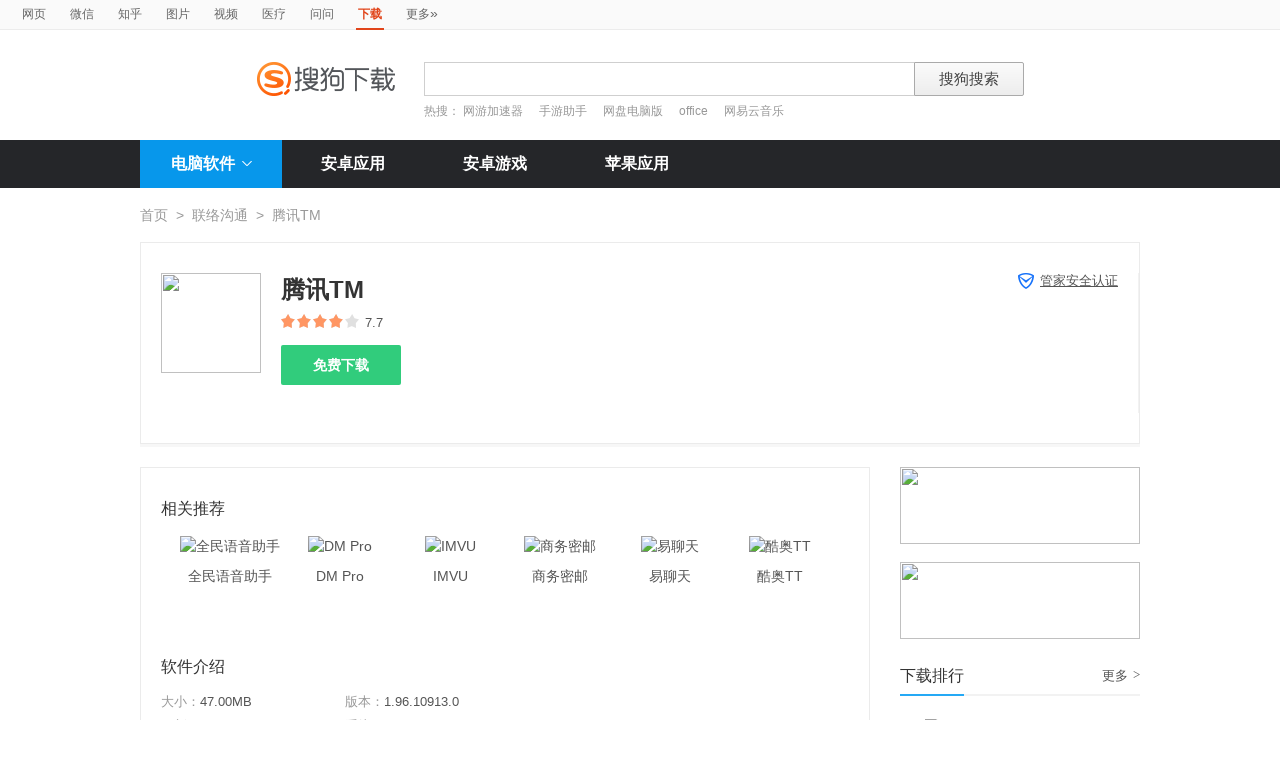

--- FILE ---
content_type: text/html; charset=UTF-8
request_url: https://xiazai.sogou.com/detail/34/1/2044219719636346992.html?uID=3DEDEC03CC82A40A000000006512CC2D
body_size: 10189
content:
<!DOCTYPE HTML>

<html>
<head>
    <meta charset="utf-8">
    <meta name="viewport" content="width=device-width,initial-scale=1">
    <title>腾讯TM下载_搜狗下载</title>
    <meta name="keywords" content="腾讯TM,腾讯TM下载,腾讯TM官方下载" />
    <meta name="description" content="腾讯公司推出的一款面向个人的即时通讯软件，能够与QQ互联互通，具有无广告、抗骚扰、安静高效的特点，风格简约清醒，侧重在办公环境中使用。" />
    <link href="/static/css/frame.css" rel="stylesheet" type="text/css">
    <link href="/static/css/index.css?v=20231116" rel="stylesheet" type="text/css">
    <link href="/css/suggestion.css" rel="stylesheet" type="text/css"/>
    <script src="/js/jquery-1.11.1.min.js"></script>
    <script src="/js/jquery.cookie.js"></script>
    <script>var uigs_para = {pagetype:'detail'}</script>
    
<script>
/**
 * uigs日志上报
 * 页面定义uigs_para:
 * var uigs_para = {pagetype:'detail'};
 */

function getUigsCommonParams(isClick){
    const type = isClick?'cl':'pv';
    var imgurl = ['https://pb.sogou.com/',type,'.gif?uigs_productid=vs_web&vstype=xiazai&uigs_t='];
    imgurl.push((new Date()).getTime());
    if (typeof uigs_para != "undefined"){
        var obj = uigs_para;
        for (var prop in obj) {
            if (obj.hasOwnProperty(prop)) {
                imgurl.push("&"+prop + "=" + encodeURIComponent(obj[prop]));
            }
        }
    }
    return imgurl;
}

function uigs_pv(other){
    try{
        if (typeof uigs_para === "undefined"){
            return;
        }
        var imgurl = getUigsCommonParams();
        imgurl.push("&");
        imgurl.push(other||"");
        (new Image()).src = imgurl.join("");
    }catch(E){
    }
}

function uigs_cl(uigs_cl,other){
    try{
        if (typeof uigs_para === "undefined"){
            return;
        }
        var imgurl = getUigsCommonParams(true);
        imgurl.push("&uigs_cl=",uigs_cl);
        imgurl.push("&");
        imgurl.push(other||"");
        (new Image()).src = imgurl.join("");
    }catch(E){
    }
}

function uigsClick(element){
    var $this = $(element);
    var uigs = $this.attr('uigs');
    if(uigs){
        uigs_cl(uigs);
    }
}

$(function(){
    uigs_pv();

    $('body').on('click','a,[uigs]',function() {
        uigsClick(this);
    });
});
</script>
    <script type="text/javascript" src="/js/common.js"></script>
    <script type="text/javascript" src="https://dlweb.sogoucdn.com/vr/js/sogoudownloadinterface.0602.js"></script>

    <style>
    .process-bar {
    	background: #2fc276 !important;
    }
    
    </style>
</head>

<body>

<head>
	<!--[if lte IE 6]><link href="/static/css/index_ie6.css" rel="stylesheet" type="text/css"><![endif]-->
</head>
<style>
    .suggestion  { text-align: left; }
    .nobg , .suglist{width:598px;}   /*宽度修改*/
    .topnav {
        width: 580px;
    }
</style>
<div class="searchnav">
    <ul class="topnav">
        
                <li><a onclick="s0(this,'query')" search="http://www.sogou.com/web?uID=98CD1103BB50A20B0000000069786F47" href="http://www.sogou.com">网页</a></li>
                <li><a onclick="s0(this,'query')" search="http://weixin.sogou.com/weixin?uID=98CD1103BB50A20B0000000069786F47" href="http://weixin.sogou.com">微信</a></li>
                <li><a href="http://zhihu.sogou.com?uID=98CD1103BB50A20B0000000069786F47">知乎</a></li>
                <li><a onclick="s0(this,'query')" search="http://pic.sogou.com/pics?uID=98CD1103BB50A20B0000000069786F47" href="http://pic.sogou.com/">图片</a></li>
                <li><a onclick="s0(this,'query')" search="http://v.sogou.com/v?uID=98CD1103BB50A20B0000000069786F47" href="http://v.sogou.com/">视频</a></li>
                <li><a onclick="s0(this,'query')" search="https://www.sogou.com/web?m2web=mingyi.sogou.com&ie=utf8&uID=98CD1103BB50A20B0000000069786F47" href="https://mingyi.sogou.com/">医疗</a></li>

                        <li><a href="http://wenwen.sogou.com" target="_blank">问问</a></li>
                    
                <li class="cur">下载</li>
                <li><a href="http://www.sogou.com/docs/more.htm">更多<span class="topraquo">&raquo;</span></a></li>
            
    </ul>
</div>
<div class="header" style="height:78px;z-index:99998;">
    <div class="searchbox">
        <a href="http://xiazai.sogou.com/" class='logo'><img src="/static/images/logo.png" srcset="/static/images/logo@2x.png 2x" alt="搜狗下载"></a>
        <form action="/search" method="get" class="searchform" name="searchForm" id="searchForm" onsubmit="checkForm()" style="position: relative;">
            <input name="uID" type="hidden" id="uid"  value="98CD1103BB50A20B0000000069786F47">
            <input name="euid" type="hidden" id="euid"  value="">
            <input name="w" type="hidden" id="w"  value="">
            <div class="querybox">
                <div class="qborder"><input type="text" name="query" id="query" class="query" autocomplete="off" value=""></div>
            </div>
            <div class="sbtn1"><input type="submit" value="搜狗搜索"></div>
            <div id="_suggestion" class="suggestion nobg" style="left: 0px; top: 32px; display: none; z-index:999999;">
                <div class="suginner">
                    <ul class="suglist"></ul>
                </div>
            </div>
            
                <div class="hotwords">热搜：
                    
                        <a href="/search?uID=98CD1103BB50A20B0000000069786F47&query=网游加速器&w=1996&euid=">网游加速器</a>
                    
                        <a href="/search?uID=98CD1103BB50A20B0000000069786F47&query=手游助手&w=1996&euid=">手游助手</a>
                    
                        <a href="/search?uID=98CD1103BB50A20B0000000069786F47&query=网盘电脑版&w=1996&euid=">网盘电脑版</a>
                    
                        <a href="/search?uID=98CD1103BB50A20B0000000069786F47&query=office&w=1996&euid=">office</a>
                    
                        <a href="/search?uID=98CD1103BB50A20B0000000069786F47&query=网易云音乐&w=1996&euid=">网易云音乐</a>
                    
                </div>
            
        </form>
    </div>
</div>

<div class="navbox_wrap">
    <div class="navbox">
        <ul>
            <li class="nav_pc" id="subNavBtn">
                <a href="/category/%E8%81%94%E7%BB%9C%E6%B2%9F%E9%80%9A/1.html?uID=98CD1103BB50A20B0000000069786F47&amp;w=2299" class="nav_item nav_item_cur">电脑软件<i class="nav_arrow"></i></a>
                <div class="sub_nav_wrap" id="subNav">
                    <div class="sub_nav">
                        <div class="sub_nav_inner nav_box">
                            <a uigs="sort_PC" href="/category/%E8%81%94%E7%BB%9C%E6%B2%9F%E9%80%9A/1.html?uID=98CD1103BB50A20B0000000069786F47&amp;w=2299"><i class="nav_icon_communicate"></i>联络沟通</a>
                            <a uigs="sort_PC" href="/category/%E8%BE%93%E5%85%A5%E6%B3%95/2.html?uID=98CD1103BB50A20B0000000069786F47&amp;w=2299"><i class="nav_icon_inputmethod"></i>输 入 法</a>
                            <a uigs="sort_PC" href="/category/%E8%A7%86%E9%A2%91%E6%92%AD%E6%94%BE/3.html?uID=98CD1103BB50A20B0000000069786F47&amp;w=2299"><i class="nav_icon_vedio"></i>视频播放</a>
                            <a uigs="sort_PC" href="/category/%E9%9F%B3%E9%A2%91%E6%92%AD%E6%94%BE/4.html?uID=98CD1103BB50A20B0000000069786F47&amp;w=2299"><i class="nav_icon_audio"></i>音频播放</a>
                            <a uigs="sort_PC" href="/category/%E6%B8%B8%E6%88%8F%E4%BC%91%E9%97%B2/5.html?uID=98CD1103BB50A20B0000000069786F47&amp;w=2299"><i class="nav_icon_game"></i>游戏休闲</a>
                            <a uigs="sort_PC" href="/category/%E5%8A%9E%E5%85%AC%E5%AD%A6%E4%B9%A0/6.html?uID=98CD1103BB50A20B0000000069786F47&amp;w=2299"><i class="nav_icon_officelearn"></i>办公学习</a>
                            <a uigs="sort_PC" href="/category/%E7%BD%91%E7%BB%9C%E4%B8%8B%E8%BD%BD/7.html?uID=98CD1103BB50A20B0000000069786F47&amp;w=2299"><i class="nav_icon_download"></i>网络下载</a>
                            <a uigs="sort_PC" href="/category/%E6%B5%8F%E8%A7%88%E5%99%A8/8.html?uID=98CD1103BB50A20B0000000069786F47&amp;w=2299"><i class="nav_icon_browser"></i>浏 览 器</a>
                            <a uigs="sort_PC" href="/category/%E7%BD%91%E7%BB%9C%E5%BA%94%E7%94%A8/9.html?uID=98CD1103BB50A20B0000000069786F47&amp;w=2299"><i class="nav_icon_networkapp"></i>网络应用</a>
                            <a uigs="sort_PC" href="/category/%E5%9B%BE%E7%89%87%E5%B7%A5%E5%85%B7/10.html?uID=98CD1103BB50A20B0000000069786F47&amp;w=2299"><i class="nav_icon_imagetool"></i>图片工具</a>
                            <a uigs="sort_PC" href="/category/%E6%A1%8C%E9%9D%A2%E4%B8%BB%E9%A2%98/11.html?uID=98CD1103BB50A20B0000000069786F47&amp;w=2299"><i class="nav_icon_deskoptheme"></i>桌面主题</a>
                            <a uigs="sort_PC" href="/category/%E5%AE%89%E5%85%A8%E9%98%B2%E6%8A%A4/12.html?uID=98CD1103BB50A20B0000000069786F47&amp;w=2299"><i class="nav_icon_secure"></i>安全防护</a>
                            <a uigs="sort_PC" href="/category/%E7%B3%BB%E7%BB%9F%E5%B7%A5%E5%85%B7/13.html?uID=98CD1103BB50A20B0000000069786F47&amp;w=2299"><i class="nav_icon_systemtool"></i>系统工具</a>
                            <a uigs="sort_PC" href="/category/%E5%8E%8B%E7%BC%A9%E5%88%BB%E5%BD%95/14.html?uID=98CD1103BB50A20B0000000069786F47&amp;w=2299"><i class="nav_icon_compression"></i>压缩刻录</a>
                            <a uigs="sort_PC" href="/category/%E9%A9%B1%E5%8A%A8%E8%A1%A5%E4%B8%81/15.html?uID=98CD1103BB50A20B0000000069786F47&amp;w=2299"><i class="nav_icon_driver"></i>驱动补丁</a>
                            <a uigs="sort_PC" href="/category/%E5%BC%80%E5%8F%91%E5%B7%A5%E5%85%B7/16.html?uID=98CD1103BB50A20B0000000069786F47&amp;w=2299"><i class="nav_icon_devtool"></i>开发工具</a>
                            <a uigs="sort_PC" href="/category/%E8%82%A1%E7%A5%A8%E7%BD%91%E9%93%B6/17.html?uID=98CD1103BB50A20B0000000069786F47&amp;w=2299"><i class="nav_icon_stock"></i>股票网银</a>
                            <a uigs="sort_PC" href="/category/%E5%AA%92%E4%BD%93%E7%BC%96%E8%BE%91/18.html?uID=98CD1103BB50A20B0000000069786F47&amp;w=2299"><i class="nav_icon_mediaeditor"></i>媒体编辑</a>
                        </div>
                    </div>
                </div>
            </li>
            <li><a href="http://as.sogou.com/catlist?pid=34&cid=49&uID=98CD1103BB50A20B0000000069786F47" class="nav_item">安卓应用</a></li>
            <li><a href="http://as.sogou.com/catlist?pid=17&cid=31&uID=98CD1103BB50A20B0000000069786F47" class="nav_item">安卓游戏</a></li>
            <li><a href="http://as.sogou.com/ios?uID=98CD1103BB50A20B0000000069786F47" class="nav_item">苹果应用</a></li>
        </ul>
    </div>
</div>
<script type="text/javascript">
    var highlight_li = -1;
    var suggLis;
    var _url = "/search?uID=98CD1103BB50A20B0000000069786F47&query=";
    var default_query = "";

    $(document).ready(function(){
        if($('#query').val()==""){
            $('#query').focus();
        }


    })

    $('#reset').click(function() {
        $(this).hide();
        $('#query').val("");
        $('#query').focus();
    });
    //IE和firefox
    if(navigator.userAgent.toLowerCase().indexOf('msie')>0 || navigator.userAgent.toLowerCase().indexOf('firefox')>0){
        $('#query').bind('keyup',function(event){
            if(event.keyCode != "9" && event.keyCode != "38" && event.keyCode!='40') {
                input_suggest();
            }
        });
    }else{
        $("#query").on('input',function(e){
            input_suggest();
        });
    }

    $("#query").on('focus',function(e){
        input_suggest();
    });

    $("#query").on('blur',function(e){
        if(e.target.id!='query' && e.target.className.indexOf("slide")<0){
            $("#_suggestion").hide();
        }
    });
    var input_suggest = function(){
        value = $('#query').val();
        $.ajax({
            type:"get",
            url:"/getSuggestion",
            dataType:"json",
            async:false,
            data:{query:value},
            success:function(data){
                if(data.success && data.list.length>0){
                    var _html = "";
                    for(var i = 0 ; i<10 && i < data.list.length;i++){
                        var _text = data.list[i]
                        if(_text=='' || _text==undefined){
                            continue
                        }
                        if(_text.length>30){
                            _text = _text.substring(0,30);
                        }
                        var _text = data.list[i];
                        _html += "<li>"
                        if(_text.indexOf(value)==0){
                            _text = _text.substring(value.length,_text.length);
                            _html += value+"<strong>"+_text+"</strong>"
                        }else{
                            _html += _text
                        }
                        _html += "</li>"
                    }
                    $("#_suggestion div ul").html(_html);
                    $("#_suggestion div ul li").each(function(){
                        $(this).on("click",function(){
                            window.location.href=_url+encodeURIComponent($(this).text())+"&w=2042";
                        });
                    });
                    $("#_suggestion").show();
                    suggLis = $("#_suggestion div ul li");
                    highlight_li = -1;
                    hoverFunc('#_suggestion div ul li', 'cur');
                }else{
                    $("#_suggestion").hide();
                }
            },
            error:function(){}
        });
    };
    function stopEvent(evt){
        if(evt.preventDefault){
            evt.preventDefault()
        }
        evt.cancelBubble=true;
        return evt.returnValue=false
    }
    //keydown的处理
    function keydown(evt){
        evt = evt||window.event;
        if (evt.keyCode == 27){ //Esc
            $("#_suggestion").hide();
            return stopEvent(evt);
        }else if(evt.keyCode == 13){ //Enter
        }else{
            if($("#_suggestion").css("display")=="block"){
                if (evt.keyCode == 38){
                    upKey();
                    return stopEvent(evt);
                }else if (evt.keyCode == 9 || evt.keyCode == 40){
                    downKey();
                    return stopEvent(evt);
                }
            }else{
                if ((evt.keyCode == 38)||(evt.keyCode == 40)){
                    highlight_li = -1;
                    clearHighlight();
                    $("#_suggestion").show();
                }
            }
        }
    }
    $(document).click(function(e){
        if(e.target.id!='query' && e.target.className.indexOf("slide")<0){
            $("#_suggestion").hide();
        }
    });
    $(document).bind('keydown',function(event){
        keydown(event);
    });


    function highlight(){
        clearHighlight();
        if(highlight_li>=0){
            suggLis[highlight_li].className="cur";
            $("#query").val($(suggLis[highlight_li]).text());
            $("#w").val("2042")
        }else{
            $("#query").val(default_query);
        }
    }
    function clearHighlight(){
        for(var i=0;i<suggLis.length;i++){
            suggLis[i].className="";
        }
    }

    function upKey(){
        clearHighlight();
        highlight_li--;
        if(highlight_li==-2){
            highlight_li=Math.min(suggLis.length,10)-1
        }
        highlight()
    }

    function downKey(){
        clearHighlight();
        highlight_li++;
        if(highlight_li==Math.min(suggLis.length,10)){
            highlight_li=-1
        }
        highlight()
    }
    function hoverFunc(select, css){
        $(select).hover(
                function(){
                    $(this).addClass(css);
                },
                function(){
                    $(this).removeClass(css);
                }
        )
    }

    function s0(o,key){
        var _input=$("#query").val();
        if(_input.length>0){
            var h = $(o).attr("search");
            h+="&"+key+"="+encodeURIComponent(_input);
            $(o).attr("href",h);
        }
    }
    function s(o){
        var _input=$("#query").val();
        if(_input.length>0){
            var h = $(o).attr("search");
            h+="&query="+encodeURIComponent(_input);
            $(o).attr("href",h);
        }
    }
    function s2(o){
        var _input=$("#query").val();
        if(_input.length>0){
            var h = $(o).attr("search");
            h+="&kw="+encodeURIComponent(_input);
            $(o).attr("href",h);
        }
    }

    function s3(o){
        var _input=$("#query").val();
        if(_input.length>0){
            var h = $(o).attr("search");
            h+="&sp="+encodeURIComponent(_input);
            $(o).attr("href",h);
        }
    }

    function s4(o){
        var _input=$("#query").val();
        if(_input.length>0){
            var h = $(o).attr("search");
            h+="&w="+encodeURIComponent(_input);
            $(o).attr("href",h);
        }
    }
    function checkForm(){
        var _input=$("#query").val();
        if(_input.length>40){
            _input = _input.substring(0,40);
            $("#query").val(_input);
        }
    }

    var url = "/WEB-INF/views/detail.jsp";
    if(url.match("index")) {
        $('#li_index').addClass("cur");
    } else if(url.match("ranking")) {
        $('#li_rank').addClass("cur");
    }else if(url.match("topicList")) {
        $('#li_topic').addClass("cur");
    }else if(url.match("clinic")) {
        $('#li_clinic').addClass("cur");
    }
</script>
<div class="wrap">
    
    <div class="location">
        <a href="/index.html?uID=98CD1103BB50A20B0000000069786F47">首页</a><span>&gt;</span><a href="/category/%E8%81%94%E7%BB%9C%E6%B2%9F%E9%80%9A/1.html?uID=98CD1103BB50A20B0000000069786F47&amp;w=2299">联络沟通</a><span>&gt;</span>腾讯TM
    </div>
    <div class="soft_detail_wrap">
        <!--如果没有detail_r内容class添加detail_box_no_r-->
        <!--如果图标显示为小图标80*80，class添加detail_box_s_img-->
        
        <div class="soft_detail_box detail_box_no_r">
            
            <div class="detail_l">
                
                        <img src="https://img03.sogoucdn.com/v2/thumb/resize/w/100/h/100?appid=100520147&url=http%3A%2F%2Fdl.app.sogou.com%2Fpc_logo%2F2044219719636346992.png" height="100" width="100">
                    
                <div class="soft_detail_info">
                    <strong class="soft_name">腾讯TM
                    </strong>
                    <span class="star_wrap">
                        <i class="star" style="width:77%"></i>
                    </span>
                    <span class="num">7.7</span>
                    
                    <div class="btns_box">
                        <input type="hidden" value="2044219719636346992" id="docid" />
                        <input type="hidden" value="" id="softId" />



                        <a id="detail_normaldown" target="_blank" href="https://xiazai.sogou.com/comm/redir?softdown=1&amp;u=[base64]..&amp;pcid=2044219719636346992&amp;fr=xiazai&amp;w=2519&amp;source=tencent" class="super_btn" title="下载腾讯TM" uigs="download_PC">
                            免费下载
                        </a>

                    </div>


                </div>
                <span class="security_tip">
                    
                            <a href="/detail/34/12/5632829225944923461.html?uID=98CD1103BB50A20B0000000069786F47&amp;w=2459" style="text-decoration: underline"><i class="security_icon_02"></i>管家安全认证</a>
                        
                </span>
            </div>
        </div>
    </div>

    <div class="main_box">

        <div class="main_box_l">

            <div class="soft_detail_con">
                <h3 class="detail_tit">相关推荐</h3>
                <div id="detail_jingpintuijian" class="soft_recmmend_wrap">
                    <div class="soft_recommend_box">
                        <div class="soft_icon_list" style="width:10000px;left:0;">
                            
                                            <div class="soft_icon_item beforeSoft">
                                                <a href="/detail/34/1/-2471692802738934649.html?uID=98CD1103BB50A20B0000000069786F47&amp;w=2111" title="全民语音助手"><img src="https://img03.sogoucdn.com/v2/thumb/resize/w/56/h/56?appid=100520147&url=http%3A%2F%2Fpc3.gtimg.com%2Fsoftmgr%2Flogo%2F48%2F21977_48_1526023663.png" height="56" width="56" alt="全民语音助手"></a>
                                                <span class="soft_name">全民语音助手</span>
                                                <span class="download_btn"><a href="https://xiazai.sogou.com/comm/redir?softdown=1&amp;u=[base64]..&amp;pcid=2044219719636346992&amp;fr=xiazai&amp;w=2519&amp;source=tencent">下载</a></span>
                                            </div>
                                        
                                            <div class="soft_icon_item beforeSoft">
                                                <a href="/detail/34/1/-2818390199312174832.html?uID=98CD1103BB50A20B0000000069786F47&amp;w=2111" title="DM Pro"><img src="https://img03.sogoucdn.com/v2/thumb/resize/w/56/h/56?appid=100520147&url=http%3A%2F%2Fpc3.gtimg.com%2Fsoftmgr%2Flogo%2F48%2F25264_48_1545809677.png" height="56" width="56" alt="DM Pro"></a>
                                                <span class="soft_name">DM Pro</span>
                                                <span class="download_btn"><a href="https://xiazai.sogou.com/comm/redir?softdown=1&amp;u=[base64]..&amp;pcid=2044219719636346992&amp;fr=xiazai&amp;w=2519&amp;source=tencent">下载</a></span>
                                            </div>
                                        
                                            <div class="soft_icon_item beforeSoft">
                                                <a href="/detail/34/1/-5491839455570652911.html?uID=98CD1103BB50A20B0000000069786F47&amp;w=2111" title="IMVU"><img src="https://img03.sogoucdn.com/v2/thumb/resize/w/56/h/56?appid=100520147&url=http%3A%2F%2Fpc3.gtimg.com%2Fsoftmgr%2Flogo%2F48%2F21929_48_1439365791.png" height="56" width="56" alt="IMVU"></a>
                                                <span class="soft_name">IMVU</span>
                                                <span class="download_btn"><a href="https://xiazai.sogou.com/comm/redir?softdown=1&amp;u=[base64]..&amp;pcid=2044219719636346992&amp;fr=xiazai&amp;w=2519&amp;source=tencent">下载</a></span>
                                            </div>
                                        
                                            <div class="soft_icon_item beforeSoft">
                                                <a href="/detail/34/1/-1380586490017516866.html?uID=98CD1103BB50A20B0000000069786F47&amp;w=2111" title="商务密邮"><img src="https://img03.sogoucdn.com/v2/thumb/resize/w/56/h/56?appid=100520147&url=http%3A%2F%2Fpc3.gtimg.com%2Fsoftmgr%2Flogo%2F48%2F22756_48_1466765310.png" height="56" width="56" alt="商务密邮"></a>
                                                <span class="soft_name">商务密邮</span>
                                                <span class="download_btn"><a href="https://xiazai.sogou.com/comm/redir?softdown=1&amp;u=[base64]..&amp;pcid=2044219719636346992&amp;fr=xiazai&amp;w=2519&amp;source=tencent">下载</a></span>
                                            </div>
                                        
                                            <div class="soft_icon_item beforeSoft">
                                                <a href="/detail/34/0/-5947096437097006412.html?uID=98CD1103BB50A20B0000000069786F47&amp;w=2111" title="易聊天"><img src="https://img03.sogoucdn.com/v2/thumb/resize/w/56/h/56?appid=100520147&url=https%3A%2F%2Fcu003.www.duba.net%2Fduba%2Ftools%2Fdubatools%2Fsoftmgricon%2F70085016.png" height="56" width="56" alt="易聊天"></a>
                                                <span class="soft_name">易聊天</span>
                                                <span class="download_btn"><a href="https://xiazai.sogou.com/comm/redir?softdown=1&amp;u=[base64]..&amp;pcid=2044219719636346992&amp;fr=xiazai&amp;w=2519&amp;source=tencent">下载</a></span>
                                            </div>
                                        
                                            <div class="soft_icon_item beforeSoft">
                                                <a href="/detail/34/1/4498618170535765206.html?uID=98CD1103BB50A20B0000000069786F47&amp;w=2111" title="酷奥TT"><img src="https://img03.sogoucdn.com/v2/thumb/resize/w/56/h/56?appid=100520147&url=http%3A%2F%2Fpc3.gtimg.com%2Fsoftmgr%2Flogo%2F48%2F22843_48_1468983832.png" height="56" width="56" alt="酷奥TT"></a>
                                                <span class="soft_name">酷奥TT</span>
                                                <span class="download_btn"><a href="https://xiazai.sogou.com/comm/redir?softdown=1&amp;u=[base64]..&amp;pcid=2044219719636346992&amp;fr=xiazai&amp;w=2519&amp;source=tencent">下载</a></span>
                                            </div>
                                        
                                            <div class="soft_icon_item afterSoft" style="display: none">
                                                <a href="/detail/34/1/-1145766523034298698.html?uID=98CD1103BB50A20B0000000069786F47&amp;w=2111" title="密信 MeSign"><img src="https://img03.sogoucdn.com/v2/thumb/resize/w/56/h/56?appid=100520147&url=http%3A%2F%2Fpc3.gtimg.com%2Fsoftmgr%2Flogo%2F48%2F27228_48_1619769943.png" height="56" width="56" alt="密信 MeSign"></a>
                                                <span class="soft_name">密信 MeSign</span>
                                                <span class="download_btn"><a href="https://xiazai.sogou.com/comm/redir?softdown=1&amp;u=[base64]..&amp;pcid=2044219719636346992&amp;dt=1&amp;w=2519&amp;source=tencent">下载</a></span>
                                            </div>
                                        
                                            <div class="soft_icon_item afterSoft" style="display: none">
                                                <a href="/detail/34/1/-1753769429403265601.html?uID=98CD1103BB50A20B0000000069786F47&amp;w=2111" title="新浪SHOW"><img src="https://img03.sogoucdn.com/v2/thumb/resize/w/56/h/56?appid=100520147&url=http%3A%2F%2Fdl.app.sogou.com%2Fpc_logo%2F-1753769429403265601.png" height="56" width="56" alt="新浪SHOW"></a>
                                                <span class="soft_name">新浪SHOW</span>
                                                <span class="download_btn"><a href="https://xiazai.sogou.com/comm/redir?softdown=1&amp;u=[base64]..&amp;pcid=2044219719636346992&amp;dt=1&amp;w=2519&amp;source=tencent">下载</a></span>
                                            </div>
                                        
                                            <div class="soft_icon_item afterSoft" style="display: none">
                                                <a href="/detail/34/0/-3301377731456732569.html?uID=98CD1103BB50A20B0000000069786F47&amp;w=2111" title="通信助手"><img src="https://img03.sogoucdn.com/v2/thumb/resize/w/56/h/56?appid=100520147&url=https%3A%2F%2Fcu003.www.duba.net%2Fduba%2Ftools%2Fdubatools%2Fsoftmgricon%2F70077722.png" height="56" width="56" alt="通信助手"></a>
                                                <span class="soft_name">通信助手</span>
                                                <span class="download_btn"><a href="https://xiazai.sogou.com/comm/redir?softdown=1&amp;u=[base64]..&amp;pcid=2044219719636346992&amp;dt=1&amp;w=2519&amp;source=tencent">下载</a></span>
                                            </div>
                                        
                                            <div class="soft_icon_item afterSoft" style="display: none">
                                                <a href="/detail/34/1/4520073628257855600.html?uID=98CD1103BB50A20B0000000069786F47&amp;w=2111" title="Foxmail"><img src="https://img03.sogoucdn.com/v2/thumb/resize/w/56/h/56?appid=100520147&url=http%3A%2F%2Fpc3.gtimg.com%2Fsoftmgr%2Flogo%2F48%2F27441_48_1626061489.png" height="56" width="56" alt="Foxmail"></a>
                                                <span class="soft_name">Foxmail</span>
                                                <span class="download_btn"><a href="https://xiazai.sogou.com/comm/redir?softdown=1&amp;u=[base64]..&amp;pcid=2044219719636346992&amp;dt=1&amp;w=2519&amp;source=tencent">下载</a></span>
                                            </div>
                                        
                                            <div class="soft_icon_item afterSoft" style="display: none">
                                                <a href="/detail/34/1/7786834717944383054.html?uID=98CD1103BB50A20B0000000069786F47&amp;w=2111" title="G-Lock EasyMail"><img src="https://img03.sogoucdn.com/v2/thumb/resize/w/56/h/56?appid=100520147&url=http%3A%2F%2Fpc3.gtimg.com%2Fsoftmgr%2Flogo%2F48%2F90509_48_1450840382.png" height="56" width="56" alt="G-Lock EasyMail"></a>
                                                <span class="soft_name">G-Lock EasyMail</span>
                                                <span class="download_btn"><a href="https://xiazai.sogou.com/comm/redir?softdown=1&amp;u=[base64]..&amp;pcid=2044219719636346992&amp;dt=1&amp;w=2519&amp;source=tencent">下载</a></span>
                                            </div>
                                        
                                            <div class="soft_icon_item afterSoft" style="display: none">
                                                <a href="/detail/34/1/-6002357685519174281.html?uID=98CD1103BB50A20B0000000069786F47&amp;w=2111" title="微微网络电话"><img src="https://img03.sogoucdn.com/v2/thumb/resize/w/56/h/56?appid=100520147&url=http%3A%2F%2Fpc3.gtimg.com%2Fsoftmgr%2Flogo%2F48%2Fwewe2012_48x48.png" height="56" width="56" alt="微微网络电话"></a>
                                                <span class="soft_name">微微网络电话</span>
                                                <span class="download_btn"><a href="https://xiazai.sogou.com/comm/redir?softdown=1&amp;u=[base64]..&amp;pcid=2044219719636346992&amp;dt=1&amp;w=2519&amp;source=tencent">下载</a></span>
                                            </div>
                                        
                        </div>
                    </div>
                    <a href="javascript:void(0)" id="slide-btn2-left" class="icon page_btn pre_page" style="display: none">&#xea1c;</a>
                    <a href="javascript:void(0)" id="slide-btn2-right" class="icon page_btn next_page" style="display: none">&#xea1d;</a>
                </div>
                <h3 class="detail_tit">软件介绍</h3>
                <div class="soft_intro_info">
                    <span class="info_size"><i>大小：</i>47.00MB</span>
                    <span class="info_version"><i>版本：</i>1.96.10913.0</span>
                    <span class="info_date"><i>更新：</i>2014-10-16</span>
                    <span class="info_system"><i>系统：</i>winxp / vista / win7 / win8 / win8_1 / win10 </span>
                </div>
                <div class="soft_intro_txt">
                    <p class="intro_website">官网 <a href="http://im.qq.com/tm/2013/" target="_blank">http://im.qq.com/tm/2013/</a></p>
                    <p class="intro_article">
                        <span id="short-desc">腾讯公司推出的一款面向个人的即时通讯软件，能够与QQ互联互通，具有无广告、抗骚扰、安静高效的特点，风格简约清醒，侧重在办公环境中使用。</span>
                        
                    </p>
                </div>
                <!--图片轮播 begin-->
                
                <div class="slide_box" id="slideBox" href=''>
                    
                        <div class="slide_img_b">
                            <a href="javascript:void(0)" target="_blank"><img src="https://img03.sogoucdn.com/v2/thumb/resize/w/280/h/280?appid=100520147&url=http%3A%2F%2Fpc1.gtimg.com%2Fsoftmgr%2Fimage%2Fv3%2F04%2F00B4B3FAA34A504FBD85B631186D95FDE03E9FE5_s.png"><span class="cover"></span></a>
                        </div>
                    
                        <div class="slide_img_b">
                            <a href="javascript:void(0)" target="_blank"><img src="https://img03.sogoucdn.com/v2/thumb/resize/w/280/h/280?appid=100520147&url=http%3A%2F%2Fpc1.gtimg.com%2Fsoftmgr%2Fimage%2Fv3%2F05%2F648FEFA5FC5402D4F28D98C4A349A23B9AED2178_s.png"><span class="cover"></span></a>
                        </div>
                    
                        <div class="slide_img_b">
                            <a href="javascript:void(0)" target="_blank"><img src="https://img03.sogoucdn.com/v2/thumb/resize/w/280/h/280?appid=100520147&url=http%3A%2F%2Fpc1.gtimg.com%2Fsoftmgr%2Fimage%2Fv3%2F02%2FBA9F14145A759B3B66CA14C3C08B81D355011CC7_s.png"><span class="cover"></span></a>
                        </div>
                    
                </div>
                
                <!--图片轮播 end-->
                <div class="from_info">来源：
                    <a href="https://guanjia.qq.com" target="_blank">腾讯电脑管家</a>
                </div>
            </div>
            
        </div>

        <div class="main_box_r">
            
                    <div class="special_rec_img">
                        <a href="/topicDetail/111.html?uID=98CD1103BB50A20B0000000069786F47&amp;w=2458"><img src="https://img03.sogoucdn.com/v2/thumb/resize/w/240/h/77?appid=100520147&url=http%3A%2F%2Fdl.app.sogou.com%2Fpc_logo%2Fzhuanti_58_745x240.jpg" height="77" width="240"></a>
                    </div>
                
                    <div class="special_rec_img">
                        <a href="/topicDetail/83.html?uID=98CD1103BB50A20B0000000069786F47&amp;w=2458"><img src="https://img03.sogoucdn.com/v2/thumb/resize/w/240/h/77?appid=100520147&url=http%3A%2F%2Fdl.app.sogou.com%2Foffice_745x240.png" height="77" width="240"></a>
                    </div>
                
            <div class="download_bang_box">
                <div class="title">
                    <h3>下载排行</h3>
                    
                    <span class="tit_info">
                        <a href="/ranking.html?uID=98CD1103BB50A20B0000000069786F47">更多<i class="arrow">&gt;</i></a>
                    </span>
                </div>

                <div class="download_bang" id="downloadBang">
                    
                        <div class="bang_item bang_item_hover">
                            
                                    <span class="num num_01">1</span>
                                
                            <a href="/detail/34/0/5622324423116744740.html?uID=98CD1103BB50A20B0000000069786F47" class="img_b"><img src="https://img03.sogoucdn.com/v2/thumb/resize/w/56/h/56?appid=100520147&url=http%3A%2F%2Fdl.app.sogou.com%2Fpc_logo%2F5622324423116744740.png" height="56" width="56" alt="TIM"></a>
                            <span class="soft_name"><a href="/detail/34/0/5622324423116744740.html?uID=98CD1103BB50A20B0000000069786F47">TIM</a></span>
                        <span class="star_wrap">
                            <i class="star" style="width:66%"></i>
                        </span>

                        </div>
                    
                        <div class="bang_item ">
                            
                                    <span class="num num_02">2</span>
                                
                            <a href="/detail/34/0/7769400539401234250.html?uID=98CD1103BB50A20B0000000069786F47" class="img_b"><img src="https://img03.sogoucdn.com/v2/thumb/resize/w/56/h/56?appid=100520147&url=https%3A%2F%2Fcu003.www.duba.net%2Fduba%2Ftools%2Fdubatools%2Fsoftmgricon%2F70007278.png" height="56" width="56" alt="腾讯课堂"></a>
                            <span class="soft_name"><a href="/detail/34/0/7769400539401234250.html?uID=98CD1103BB50A20B0000000069786F47">腾讯课堂</a></span>
                        <span class="star_wrap">
                            <i class="star" style="width:65%"></i>
                        </span>

                        </div>
                    
                        <div class="bang_item ">
                            
                                    <span class="num num_03">3</span>
                                
                            <a href="/detail/34/0/676315563837238294.html?uID=98CD1103BB50A20B0000000069786F47" class="img_b"><img src="https://img03.sogoucdn.com/v2/thumb/resize/w/56/h/56?appid=100520147&url=https%3A%2F%2Fcu003.www.duba.net%2Fduba%2Ftools%2Fdubatools%2Fsoftmgricon%2F70004701.png" height="56" width="56" alt="QQ导航"></a>
                            <span class="soft_name"><a href="/detail/34/0/676315563837238294.html?uID=98CD1103BB50A20B0000000069786F47">QQ导航</a></span>
                        <span class="star_wrap">
                            <i class="star" style="width:65%"></i>
                        </span>

                        </div>
                    
                        <div class="bang_item ">
                            
                                    <span class="num">4</span>
                                
                            <a href="/detail/34/0/4871856506745242874.html?uID=98CD1103BB50A20B0000000069786F47" class="img_b"><img src="https://img03.sogoucdn.com/v2/thumb/resize/w/56/h/56?appid=100520147&url=http%3A%2F%2Fdl.app.sogou.com%2Fpc_logo%2F4871856506745242874.png" height="56" width="56" alt="酷狗音乐"></a>
                            <span class="soft_name"><a href="/detail/34/0/4871856506745242874.html?uID=98CD1103BB50A20B0000000069786F47">酷狗音乐</a></span>
                        <span class="star_wrap">
                            <i class="star" style="width:100%"></i>
                        </span>

                        </div>
                    
                        <div class="bang_item ">
                            
                                    <span class="num">5</span>
                                
                            <a href="/detail/34/18/-3230604409881581210.html?uID=98CD1103BB50A20B0000000069786F47" class="img_b"><img src="https://img03.sogoucdn.com/v2/thumb/resize/w/56/h/56?appid=100520147&url=http%3A%2F%2Fdl.app.sogou.com%2Fpc_logo%2F-3230604409881581210.png" height="56" width="56" alt="爱奇艺PPS影音"></a>
                            <span class="soft_name"><a href="/detail/34/18/-3230604409881581210.html?uID=98CD1103BB50A20B0000000069786F47">爱奇艺PPS影音</a></span>
                        <span class="star_wrap">
                            <i class="star" style="width:100%"></i>
                        </span>

                        </div>
                    
                        <div class="bang_item ">
                            
                                    <span class="num">6</span>
                                
                            <a href="/detail/34/0/-7654919934142823378.html?uID=98CD1103BB50A20B0000000069786F47" class="img_b"><img src="https://img03.sogoucdn.com/v2/thumb/resize/w/56/h/56?appid=100520147&url=https%3A%2F%2Fcu003.www.duba.net%2Fduba%2Ftools%2Fdubatools%2Fsoftmgricon%2F60001738.png" height="56" width="56" alt="YY语音"></a>
                            <span class="soft_name"><a href="/detail/34/0/-7654919934142823378.html?uID=98CD1103BB50A20B0000000069786F47">YY语音</a></span>
                        <span class="star_wrap">
                            <i class="star" style="width:78%"></i>
                        </span>

                        </div>
                    
                        <div class="bang_item ">
                            
                                    <span class="num">7</span>
                                
                            <a href="/detail/34/0/-6699374927030488929.html?uID=98CD1103BB50A20B0000000069786F47" class="img_b"><img src="https://img03.sogoucdn.com/v2/thumb/resize/w/56/h/56?appid=100520147&url=http%3A%2F%2Fdl.app.sogou.com%2Fpc_logo%2F-6699374927030488929.png" height="56" width="56" alt="搜狗输入法"></a>
                            <span class="soft_name"><a href="/detail/34/0/-6699374927030488929.html?uID=98CD1103BB50A20B0000000069786F47">搜狗输入法</a></span>
                        <span class="star_wrap">
                            <i class="star" style="width:90%"></i>
                        </span>

                        </div>
                    
                        <div class="bang_item ">
                            
                                    <span class="num">8</span>
                                
                            <a href="/detail/34/12/5632829225944923461.html?uID=98CD1103BB50A20B0000000069786F47" class="img_b"><img src="https://img03.sogoucdn.com/v2/thumb/resize/w/56/h/56?appid=100520147&url=http%3A%2F%2Fpc3.gtimg.com%2Fsoftmgr%2Flogo%2F48%2F1810_48_1470208647.png" height="56" width="56" alt="电脑管家"></a>
                            <span class="soft_name"><a href="/detail/34/12/5632829225944923461.html?uID=98CD1103BB50A20B0000000069786F47">电脑管家</a></span>
                        <span class="star_wrap">
                            <i class="star" style="width:74%"></i>
                        </span>

                        </div>
                    
                        <div class="bang_item ">
                            
                                    <span class="num">9</span>
                                
                            <a href="/detail/34/0/-6542522661282298716.html?uID=98CD1103BB50A20B0000000069786F47" class="img_b"><img src="https://img03.sogoucdn.com/v2/thumb/resize/w/56/h/56?appid=100520147&url=http%3A%2F%2Fdl.app.sogou.com%2Fpc_logo%2F-6542522661282298716.png" height="56" width="56" alt="暴风影音"></a>
                            <span class="soft_name"><a href="/detail/34/0/-6542522661282298716.html?uID=98CD1103BB50A20B0000000069786F47">暴风影音</a></span>
                        <span class="star_wrap">
                            <i class="star" style="width:100%"></i>
                        </span>

                        </div>
                    
                        <div class="bang_item ">
                            
                                    <span class="num">10</span>
                                
                            <a href="/detail/34/7/-4581287645299687438.html?uID=98CD1103BB50A20B0000000069786F47" class="img_b"><img src="https://img03.sogoucdn.com/v2/thumb/resize/w/56/h/56?appid=100520147&url=http%3A%2F%2Fwww.33lc.com%2Fuploadfile%2F2016%2F0816%2F20160816014652160.png" height="56" width="56" alt="软件助手"></a>
                            <span class="soft_name"><a href="/detail/34/7/-4581287645299687438.html?uID=98CD1103BB50A20B0000000069786F47">软件助手</a></span>
                        <span class="star_wrap">
                            <i class="star" style="width:95%"></i>
                        </span>

                        </div>
                    
                </div>

            </div>

            <div class="hot_key_box">

                <div class="title">
                    <h3>热门搜索</h3>
                </div>

                <div class="hot_key_list">
                    
                        <a href="/detail/34/1/-2471692802738934649.html?uID=98CD1103BB50A20B0000000069786F47&amp;w=2320" class="short_key key_01">全民语音助手</a>
                    
                        <a href="/detail/34/1/-2818390199312174832.html?uID=98CD1103BB50A20B0000000069786F47&amp;w=2320" class="short_key key_02">DM Pro</a>
                    
                        <a href="/detail/34/1/-5491839455570652911.html?uID=98CD1103BB50A20B0000000069786F47&amp;w=2320" class="long_key key_03">IMVU</a>
                    
                        <a href="/detail/34/1/-1380586490017516866.html?uID=98CD1103BB50A20B0000000069786F47&amp;w=2320" class="short_key key_04">商务密邮</a>
                    
                        <a href="/detail/34/0/-5947096437097006412.html?uID=98CD1103BB50A20B0000000069786F47&amp;w=2320" class="short_key key_05">易聊天</a>
                    
                        <a href="/detail/34/1/4498618170535765206.html?uID=98CD1103BB50A20B0000000069786F47&amp;w=2320" class="long_key key_06">酷奥TT</a>
                    
                        <a href="/detail/34/1/-1145766523034298698.html?uID=98CD1103BB50A20B0000000069786F47&amp;w=2320" class="short_key key_07">密信 MeSign</a>
                    
                        <a href="/detail/34/1/-1753769429403265601.html?uID=98CD1103BB50A20B0000000069786F47&amp;w=2320" class="short_key key_08">新浪SHOW</a>
                    
                        <a href="/detail/34/0/-3301377731456732569.html?uID=98CD1103BB50A20B0000000069786F47&amp;w=2320" class="long_key key_09">通信助手</a>
                    
                        <a href="/detail/34/1/4520073628257855600.html?uID=98CD1103BB50A20B0000000069786F47&amp;w=2320" class="short_key key_01">Foxmail</a>
                    
                        <a href="/detail/34/1/7786834717944383054.html?uID=98CD1103BB50A20B0000000069786F47&amp;w=2320" class="short_key key_02">G-Lock EasyMail</a>
                    
                        <a href="/detail/34/1/-6002357685519174281.html?uID=98CD1103BB50A20B0000000069786F47&amp;w=2320" class="long_key key_03">微微网络电话</a>
                    
                        <a href="/detail/34/1/-8341147453755235159.html?uID=98CD1103BB50A20B0000000069786F47&amp;w=2320" class="short_key key_04">MailChat</a>
                    
                        <a href="/detail/34/1/-5738857339893205062.html?uID=98CD1103BB50A20B0000000069786F47&amp;w=2320" class="short_key key_05">e信</a>
                    
                        <a href="/detail/34/1/7327560189783772050.html?uID=98CD1103BB50A20B0000000069786F47&amp;w=2320" class="long_key key_06">293</a>
                    
                        <a href="/detail/34/0/-7843911272831496892.html?uID=98CD1103BB50A20B0000000069786F47&amp;w=2320" class="short_key key_07">迷你飞信 测试版</a>
                    
                        <a href="/detail/34/1/-962265385423710837.html?uID=98CD1103BB50A20B0000000069786F47&amp;w=2320" class="short_key key_08">实话</a>
                    
                </div>
            </div>
        </div>
    </div>
</div>


<div class="footer_wrap">
    <div class="footer">
        <a href="https://e.qq.com/ads/?from=sougou01" target="_blank">企业推广</a>
        -
        <a href="http://pinyin.sogou.com" target="_blank">输入法</a>
        -
        <a href="http://ie.sogou.com/" target="_blank">浏览器</a>
        -
        <a href="http://help.sogou.com" target="_blank">搜索帮助</a>

        -
        <a href="/comm/softSubmit" target="_blank">软件提交</a>
        <br>
        © <script type="text/javascript">document.write(new Date().getFullYear());</script> SOGOU - 京ICP证050897号 <a href="http://www.sogou.com/docs/terms.htm" target="_blank" class="g">免责声明</a>
    </div>
</div>
<div class="bottom_btn_box fix_ie">

    <div id="scrollupBtn" style="display:none;"><a href="javascript:void(0)" class="scrollup_btn" data-target="0">返回顶部</a></div>
</div>
<script type="text/javascript" src="/js/xiazai20151230.js?vs=1.05"></script>
<script type="text/javascript" src="/static/js/softpage.js?vs=1.05"></script>

<script>
    //底部返回顶部
    $('#scrollupBtn').scrollUp();
    var cur_url = encodeURIComponent(window.location.href);
    var _feed = $("#_feed_button")
    _feed.attr("href",_feed.attr("href")+cur_url);
</script>

<script>
    (function($){

        // 20220315下掉高速下载
    	// //根据cookie获取勾选框状态
    	// var hd_checkbox = $.cookie('hd_checkbox');
    	// if (hd_checkbox==null || hd_checkbox==undefined || hd_checkbox == '0') {
    	// 	$('.download_by_helper input').prop('checked','checked');
    	// }else {
    	// 	$('#detail_normaldown').show();
    	// }
    	//
    	// $('.download_by_helper input').bind('click',function(){
    	// 	 if($(this).prop('checked')){
    	// 		 $('#detail_normaldown').hide();
    	// 		 $.cookie('hd_checkbox','0',{expires:365, path:'/'});//0-隐藏普通下载
    	// 	 } else {
    	// 		 $('#detail_normaldown').show();
    	// 		 $.cookie('hd_checkbox','1',{expires:365, path:'/'});//1-显示普通下载
    	// 	 }
    	// });
    	
        $('#subNavBtn').hover(function(){
            $('#subNav').toggle();
            $('#subNavBtn .nav_arrow').toggleClass('nav_arrow_fold');
        });
        $('#downloadBang .bang_item ').hover(function(){
            $(this).siblings('.bang_item_hover').removeClass('bang_item_hover')
                    .end().addClass('bang_item_hover');
        });

        $("#slide-btn2-right" ).click(function() {
            $(".beforeSoft").toggle();
            $(".afterSoft").toggle();
        });

        $("#slide-btn2-left" ).click(function() {
            $(".afterSoft").toggle();
            $(".beforeSoft").toggle();
        });
        $("#detail_jingpintuijian").hover(function(){
            $("#slide-btn2-left").toggle();
            $("#slide-btn2-right").toggle();
        },function(){
            $("#slide-btn2-left").toggle();
            $("#slide-btn2-right").toggle();
        });
        var docid="2044219719636346992";
        $.ajax({
            type: 'post',
            dataType: 'json',
            data:{docids:docid,cKey:"changyan_detail"+docid},
            url: '/loadChangyanCount',
            success: function(data) {
                if(data==null || data==undefined) {
                    return;
                }
                num = data[docid];
                $("#comment_num").html(num+"条评论<i class='icon'>&#xea13;</i>");
            }
        });

        var desc= '腾讯公司推出的一款面向个人的即时通讯软件，能够与QQ互联互通，具有无广告、抗骚扰、安静高效的特点，风格简约清醒，侧重在办公环境中使用。';
        $('#link-more').click(function() {
            $(this).hide();
            $('#short-desc').html(desc);
        });
    })(jQuery);
    $('[name=hd_btn]').bind('click',function(){
        var obj = $(this);
        var hdObj = obj.data("hd");
        if(hdObj.source=='bz'){
            window.location.href=hdObj.sogouHighdownUrl;
        }else{
            hdSogouDownload(obj)
        }
    });
</script>

</body>
</html>